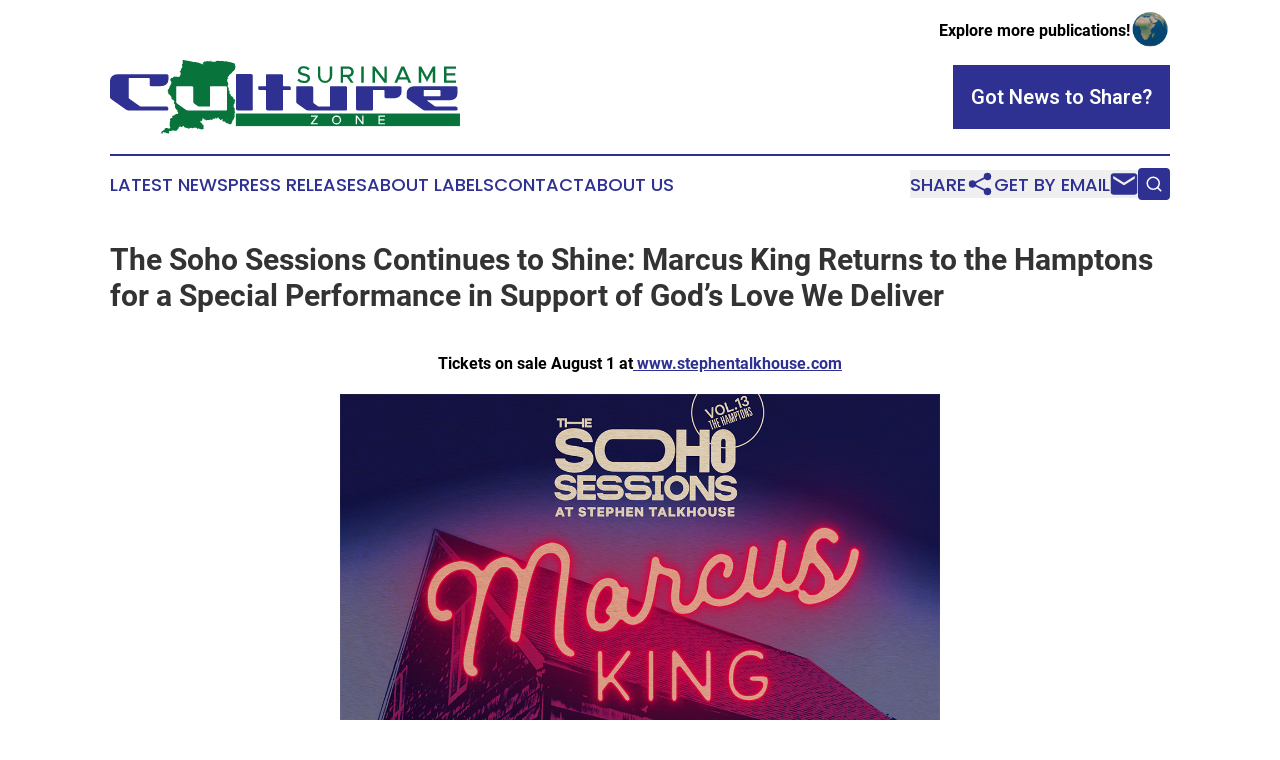

--- FILE ---
content_type: text/html;charset=utf-8
request_url: https://www.surinameculturezone.com/article/732234783-the-soho-sessions-continues-to-shine-marcus-king-returns-to-the-hamptons-for-a-special-performance-in-support-of-god-s-love-we-deliver
body_size: 7698
content:
<!DOCTYPE html>
<html lang="en">
<head>
  <title>The Soho Sessions Continues to Shine: Marcus King Returns to the Hamptons for a Special Performance in Support of God’s Love We Deliver | Suriname Culture Zone</title>
  <meta charset="utf-8">
  <meta name="viewport" content="width=device-width, initial-scale=1">
    <meta name="description" content="Suriname Culture Zone is an online news publication focusing on culture &amp; lifestyle in the Suriname: News on culture and lifestyle in Suriname">
    <link rel="icon" href="https://cdn.newsmatics.com/agp/sites/surinameculturezone-favicon-1.png" type="image/png">
  <meta name="csrf-token" content="ZK2hRMlt45tV_fwzAvgjxjEQ5fAMP76pxvklSffuLlM=">
  <meta name="csrf-param" content="authenticity_token">
  <link href="/css/styles.min.css?v1d0b8e25eaccc1ca72b30a2f13195adabfa54991" rel="stylesheet" data-turbo-track="reload">
  <link rel="stylesheet" href="/plugins/vanilla-cookieconsent/cookieconsent.css?v1d0b8e25eaccc1ca72b30a2f13195adabfa54991">
  
<style type="text/css">
    :root {
        --color-primary-background: rgba(46, 49, 146, 0.3);
        --color-primary: #2E3192;
        --color-secondary: #08733B;
    }
</style>

  <script type="importmap">
    {
      "imports": {
          "adController": "/js/controllers/adController.js?v1d0b8e25eaccc1ca72b30a2f13195adabfa54991",
          "alertDialog": "/js/controllers/alertDialog.js?v1d0b8e25eaccc1ca72b30a2f13195adabfa54991",
          "articleListController": "/js/controllers/articleListController.js?v1d0b8e25eaccc1ca72b30a2f13195adabfa54991",
          "dialog": "/js/controllers/dialog.js?v1d0b8e25eaccc1ca72b30a2f13195adabfa54991",
          "flashMessage": "/js/controllers/flashMessage.js?v1d0b8e25eaccc1ca72b30a2f13195adabfa54991",
          "gptAdController": "/js/controllers/gptAdController.js?v1d0b8e25eaccc1ca72b30a2f13195adabfa54991",
          "hamburgerController": "/js/controllers/hamburgerController.js?v1d0b8e25eaccc1ca72b30a2f13195adabfa54991",
          "labelsDescription": "/js/controllers/labelsDescription.js?v1d0b8e25eaccc1ca72b30a2f13195adabfa54991",
          "searchController": "/js/controllers/searchController.js?v1d0b8e25eaccc1ca72b30a2f13195adabfa54991",
          "videoController": "/js/controllers/videoController.js?v1d0b8e25eaccc1ca72b30a2f13195adabfa54991",
          "navigationController": "/js/controllers/navigationController.js?v1d0b8e25eaccc1ca72b30a2f13195adabfa54991"          
      }
    }
  </script>
  <script>
      (function(w,d,s,l,i){w[l]=w[l]||[];w[l].push({'gtm.start':
      new Date().getTime(),event:'gtm.js'});var f=d.getElementsByTagName(s)[0],
      j=d.createElement(s),dl=l!='dataLayer'?'&l='+l:'';j.async=true;
      j.src='https://www.googletagmanager.com/gtm.js?id='+i+dl;
      f.parentNode.insertBefore(j,f);
      })(window,document,'script','dataLayer','GTM-KGCXW2X');
  </script>

  <script>
    window.dataLayer.push({
      'cookie_settings': 'delta'
    });
  </script>
</head>
<body class="df-5 is-subpage">
<noscript>
  <iframe src="https://www.googletagmanager.com/ns.html?id=GTM-KGCXW2X"
          height="0" width="0" style="display:none;visibility:hidden"></iframe>
</noscript>
<div class="layout">

  <!-- Top banner -->
  <div class="max-md:hidden w-full content universal-ribbon-inner flex justify-end items-center">
    <a href="https://www.affinitygrouppublishing.com/" target="_blank" class="brands">
      <span class="font-bold text-black">Explore more publications!</span>
      <div>
        <img src="/images/globe.png" height="40" width="40" class="icon-globe"/>
      </div>
    </a>
  </div>
  <header data-controller="hamburger">
  <div class="content">
    <div class="header-top">
      <div class="flex gap-2 masthead-container justify-between items-center">
        <div class="mr-4 logo-container">
          <a href="/">
              <img src="https://cdn.newsmatics.com/agp/sites/surinameculturezone-logo-1.svg" alt="Suriname Culture Zone"
                class="max-md:!h-[60px] lg:!max-h-[115px]" height="84"
                width="auto" />
          </a>
        </div>
        <button class="hamburger relative w-8 h-6">
          <span aria-hidden="true"
            class="block absolute h-[2px] w-9 bg-[--color-primary] transform transition duration-500 ease-in-out -translate-y-[15px]"></span>
          <span aria-hidden="true"
            class="block absolute h-[2px] w-7 bg-[--color-primary] transform transition duration-500 ease-in-out translate-x-[7px]"></span>
          <span aria-hidden="true"
            class="block absolute h-[2px] w-9 bg-[--color-primary] transform transition duration-500 ease-in-out translate-y-[15px]"></span>
        </button>
        <a href="/submit-news" class="max-md:hidden button button-upload-content button-primary w-fit">
          <span>Got News to Share?</span>
        </a>
      </div>
      <!--  Screen size line  -->
      <div class="absolute bottom-0 -ml-[20px] w-screen h-[1px] bg-[--color-primary] z-50 md:hidden">
      </div>
    </div>
    <!-- Navigation bar -->
    <div class="navigation is-hidden-on-mobile" id="main-navigation">
      <div class="w-full md:hidden">
        <div data-controller="search" class="relative w-full">
  <div data-search-target="form" class="relative active">
    <form data-action="submit->search#performSearch" class="search-form">
      <input type="text" name="query" placeholder="Search..." data-search-target="input" class="search-input md:hidden" />
      <button type="button" data-action="click->search#toggle" data-search-target="icon" class="button-search">
        <img height="18" width="18" src="/images/search.svg" />
      </button>
    </form>
  </div>
</div>

      </div>
      <nav class="navigation-part">
          <a href="/latest-news" class="nav-link">
            Latest News
          </a>
          <a href="/press-releases" class="nav-link">
            Press Releases
          </a>
          <a href="/about-labels" class="nav-link">
            About Labels
          </a>
          <a href="/contact" class="nav-link">
            Contact
          </a>
          <a href="/about" class="nav-link">
            About Us
          </a>
      </nav>
      <div class="w-full md:w-auto md:justify-end">
        <div data-controller="navigation" class="header-actions hidden">
  <button class="nav-link flex gap-1 items-center" onclick="window.ShareDialog.openDialog()">
    <span data-navigation-target="text">
      Share
    </span>
    <span class="icon-share"></span>
  </button>
  <button onclick="window.AlertDialog.openDialog()" class="nav-link nav-link-email flex items-center gap-1.5">
    <span data-navigation-target="text">
      Get by Email
    </span>
    <span class="icon-mail"></span>
  </button>
  <div class="max-md:hidden">
    <div data-controller="search" class="relative w-full">
  <div data-search-target="form" class="relative active">
    <form data-action="submit->search#performSearch" class="search-form">
      <input type="text" name="query" placeholder="Search..." data-search-target="input" class="search-input md:hidden" />
      <button type="button" data-action="click->search#toggle" data-search-target="icon" class="button-search">
        <img height="18" width="18" src="/images/search.svg" />
      </button>
    </form>
  </div>
</div>

  </div>
</div>

      </div>
      <a href="/submit-news" class="md:hidden uppercase button button-upload-content button-primary w-fit">
        <span>Got News to Share?</span>
      </a>
      <a href="https://www.affinitygrouppublishing.com/" target="_blank" class="nav-link-agp">
        Explore more publications!
        <img src="/images/globe.png" height="35" width="35" />
      </a>
    </div>
  </div>
</header>

  <div id="main-content" class="content">
    <div id="flash-message"></div>
    <h1>The Soho Sessions Continues to Shine: Marcus King Returns to the Hamptons for a Special Performance in Support of God’s Love We Deliver</h1>
<div class="press-release">
  
      <p align="center"><strong>Tickets on sale August 1 at</strong><a href="https://www.globenewswire.com/Tracker?data=o1g02kJ601vdZok0SNTS1kV1ENahPMmPNeX2IAwDbHOgNRmPkLIwGykpF0ot2wJ2WHffDrIKX3NOfXH_nfo6exWEi_H9pQUwaoo6PFTaVv4=" rel="nofollow" target="_blank"> <strong><u>www.stephentalkhouse.com</u></strong></a></p>  <p align="center"><img alt="MARCUSKING__Talkhouse_Insta_Sq" height="600" name="GNW_RichHtml_External_IMG" src="https://ml.globenewswire.com/Resource/Download/5ee643c1-6a1f-4d1f-88ef-eb1daf979a2d/marcusking-talkhouse-insta-sq.png" width="600"><br></p>  <p>NEW YORK, Aug.  01, 2024  (GLOBE NEWSWIRE) -- Grammy-nominated singer and guitarist Marcus King will continue his residency with The Soho Sessions at Stephen Talkhouse with a special performance on August 21, 2024. The Soho Sessions is a premier music-driven community renowned for curating exceptional live experiences in NYC. This event in the Hamptons will support God&#x2019;s Love We Deliver, a distinguished organization dedicated to providing nutritious, medically tailored meals to individuals too sick to shop or cook for themselves.<br></p>  <p>Marcus King, known for his soulful vocals and accomplished guitar skills, has won fans worldwide with his captivating performances and profound songwriting. His debut solo album, <em>El Dorado</em>, topped the Americana radio charts and earned critical acclaim from NPR, <em>American Songwriter</em>, and <em>Rolling Stone</em>. King's music seamlessly blends rock, soul, blues, and Americana, and his latest album, <em>Mood Swings</em>, has ushered in a new era of country sounds for the singer.<br></p>  <p>God&#x2019;s Love We Deliver, established to address the nutritional needs of individuals with severe illnesses, has reached remarkable milestones. Last year, the organization hit an all-time record by delivering 4.3 million medically tailored meals. This year, they have already delivered 25% more meals than the previous year, underscoring their unwavering commitment to their mission.<br></p>  <p>The Soho Sessions is produced by RWE Partners, co-founded by top New York City real estate broker Greg Williamson and global events producer Nicole Rechter. Dedicated to celebrating the power of music, RWE Partners fosters unique connections and curates outstanding experiences while making a positive impact on society. Through partnerships and events like Love Rocks NYC (which also benefits God&#x2019;s Love We Deliver), they aim to raise awareness and support for vital causes.<br></p>  <p>&#x201C;We are thrilled to have Marcus King return for a third Soho Sessions event at the iconic Stephen Talkhouse. We selected God&#x2019;s Love We Deliver for this Soho Sessions because we have supported this incredible organization year after year through Love Rocks NYC, where Marcus has also been a frequent performer. We first met Marcus in 2017 when he graced the Love Rocks stage, and his commitment to the cause has been unwavering,&#x201D; said Williamson.<br></p>  <p>&#x201C;Additionally, many of God&#x2019;s Love&#x2019;s supporters are New York-based and have homes on the East End, making this event even more meaningful,&#x201D; he continued. &#x201C;Given the life-saving work God&#x2019;s Love does every year, we knew this beneficiary made perfect sense for The Soho Sessions.&#x201D;<br></p>  <p>Tickets for this special Hamptons edition of The Soho Sessions go on sale August 1, 2024 at <a href="https://www.globenewswire.com/Tracker?data=E02tCmnzsZmYiwmQBhHelNbiJIPfn0hmw3W4G9APr8sRwBBujrkxlEYTS5-SgBJrIuqjwd6KTnlW0tqP7iLWYMnQfmuIKouniKSJnPRWy2o=" rel="nofollow" target="_blank"><u>www.stephentalkhouse.com</u></a>. Don&#x2019;t miss the opportunity to experience an exceptional night of music while supporting a meaningful cause.<br></p>  <p><strong><u>About God&#x2019;s Love We Deliver</u></strong></p>  <p>God&#x2019;s Love We Deliver cooks and home-delivers nutritious, medically tailored meals for people too sick to shop or cook for themselves. Founded in 1985 as a response to the AIDS pandemic, God&#x2019;s Love now serves people living with more than 200 different diagnoses. God&#x2019;s Love addresses food and nutrition insecurity, and supports the health and well-being of their clients, by providing ongoing nutrition assessment, education, and counseling, advocating for food and nutrition support, and delivering medically tailored meals. God&#x2019;s Love is a non-sectarian organization serving individuals living with illness, and their children and caregivers. With a community of thousands of volunteers, they home-delivered more than 4.3 million medically tailored meals to nearly 16,000 individuals last year. All services are free to clients and full of love. For more information, visit <u>glwd.org</u>. Follow God&#x2019;s Love on <u>Facebook</u>, <u>Twitter</u>, and <u>Instagram</u>.</p>  <p><strong><u>About RWE Partners</u></strong></p>  <p>RWE Partners, the company behind The Soho Sessions, was co-founded by top New York City real estate broker Greg Williamson and global events producer Nicole Rechter. It is dedicated to celebrating the power of music, fostering unique connections, and curating outstanding experiences while making a positive impact on society by raising awareness about issues such as mental health, addiction, and music education. Williamson and Rechter are esteemed industry professionals known for their executive production work on the acclaimed Love Rocks NYC, the CBS TV special Play On, and Tulane University&#x2019;s annual Tipping Point concert, among many other events. Over the past decade, RWE Partners has raised over $50 million for nonprofits through the power of music.<br></p>  <p><strong>Media inquiries:</strong><br></p>  <p>Dawn Kamerling<br>The Press House<br><a href="https://www.globenewswire.com/Tracker?data=zOGp4eIf3H7KXO33DqCGI1uIp9cCgbBofsFQ_CIMv2VDvmleW1P0GCnZ653eFrAC9TlR74jT288B4py7C3XLIe8qwl-y4HzS4Eib_d89kbg=" rel="nofollow" target="_blank">dawn@thepresshouse.com</a></p>  <p>A photo accompanying this announcement is available at <a href="https://www.globenewswire.com/Tracker?data=[base64]" rel="nofollow" target="_blank">https://www.globenewswire.com/NewsRoom/AttachmentNg/5ee643c1-6a1f-4d1f-88ef-eb1daf979a2d</a></p> <img class="__GNW8366DE3E__IMG" src="https://www.globenewswire.com/newsroom/ti?nf=OTE5NzYxNSM2NDAzOTQyIzUwMDExNzA3MA=="> <br><img src="https://ml.globenewswire.com/media/NmE3Zjg4MTktY2Q2Mi00NjQwLWFlZjYtMjNhYTViOTU5MGY3LTUwMDExNzA3MA==/tiny/RWE-Partners.png" referrerpolicy="no-referrer-when-downgrade"><p><a href="https://www.globenewswire.com/NewsRoom/AttachmentNg/4f9d771d-959b-4f67-9567-9fab736d594d" rel="nofollow"><img src="https://ml.globenewswire.com/media/4f9d771d-959b-4f67-9567-9fab736d594d/small/rwelogoblack-png.png" border="0" width="150" height="48" alt="Primary Logo"></a></p>
<div style="padding:0px;width: 100%;">
<div style="clear:both"></div>
<div style="float: right;padding-left:20px">
<div><h5>The Soho Sessions featuring Marcus King</h5></div>
<div> <a target="_blank" href="https://www.globenewswire.com/NewsRoom/AttachmentNg/5ee643c1-6a1f-4d1f-88ef-eb1daf979a2d/en" rel="nofollow"><img src="https://ml.globenewswire.com/media/5ee643c1-6a1f-4d1f-88ef-eb1daf979a2d/medium/the-soho-sessions-featuring-marcus-king.png"> </a>
</div>
<p></p>
<div> <h5>The Soho Sessions featuring Marcus King</h5>
</div>
</div>
</div>
    <p>
  Legal Disclaimer:
</p>
<p>
  EIN Presswire provides this news content "as is" without warranty of any kind. We do not accept any responsibility or liability
  for the accuracy, content, images, videos, licenses, completeness, legality, or reliability of the information contained in this
  article. If you have any complaints or copyright issues related to this article, kindly contact the author above.
</p>
<img class="prtr" src="https://www.einpresswire.com/tracking/article.gif?t=5&a=lw--KkDjvfZtsUia&i=YV-2L9s5fFSB3iD-" alt="">
</div>

  </div>
</div>
<footer class="footer footer-with-line">
  <div class="content flex flex-col">
    <p class="footer-text text-sm mb-4 order-2 lg:order-1">© 1995-2026 Newsmatics Inc. dba Affinity Group Publishing &amp; Suriname Culture Zone. All Rights Reserved.</p>
    <div class="footer-nav lg:mt-2 mb-[30px] lg:mb-0 flex gap-7 flex-wrap justify-center order-1 lg:order-2">
        <a href="/about" class="footer-link">About</a>
        <a href="/archive" class="footer-link">Press Release Archive</a>
        <a href="/submit-news" class="footer-link">Submit Press Release</a>
        <a href="/legal/terms" class="footer-link">Terms &amp; Conditions</a>
        <a href="/legal/dmca" class="footer-link">Copyright/DMCA Policy</a>
        <a href="/legal/privacy" class="footer-link">Privacy Policy</a>
        <a href="/contact" class="footer-link">Contact</a>
    </div>
  </div>
</footer>
<div data-controller="dialog" data-dialog-url-value="/" data-action="click->dialog#clickOutside">
  <dialog
    class="modal-shadow fixed backdrop:bg-black/20 z-40 text-left bg-white rounded-full w-[350px] h-[350px] overflow-visible"
    data-dialog-target="modal"
  >
    <div class="text-center h-full flex items-center justify-center">
      <button data-action="click->dialog#close" type="button" class="modal-share-close-button">
        ✖
      </button>
      <div>
        <div class="mb-4">
          <h3 class="font-bold text-[28px] mb-3">Share us</h3>
          <span class="text-[14px]">on your social networks:</span>
        </div>
        <div class="flex gap-6 justify-center text-center">
          <a href="https://www.facebook.com/sharer.php?u=https://www.surinameculturezone.com" class="flex flex-col items-center font-bold text-[#4a4a4a] text-sm" target="_blank">
            <span class="h-[55px] flex items-center">
              <img width="40px" src="/images/fb.png" alt="Facebook" class="mb-2">
            </span>
            <span class="text-[14px]">
              Facebook
            </span>
          </a>
          <a href="https://www.linkedin.com/sharing/share-offsite/?url=https://www.surinameculturezone.com" class="flex flex-col items-center font-bold text-[#4a4a4a] text-sm" target="_blank">
            <span class="h-[55px] flex items-center">
              <img width="40px" height="40px" src="/images/linkedin.png" alt="LinkedIn" class="mb-2">
            </span>
            <span class="text-[14px]">
            LinkedIn
            </span>
          </a>
        </div>
      </div>
    </div>
  </dialog>
</div>

<div data-controller="alert-dialog" data-action="click->alert-dialog#clickOutside">
  <dialog
    class="fixed backdrop:bg-black/20 modal-shadow z-40 text-left bg-white rounded-full w-full max-w-[450px] aspect-square overflow-visible"
    data-alert-dialog-target="modal">
    <div class="flex items-center text-center -mt-4 h-full flex-1 p-8 md:p-12">
      <button data-action="click->alert-dialog#close" type="button" class="modal-close-button">
        ✖
      </button>
      <div class="w-full" data-alert-dialog-target="subscribeForm">
        <img class="w-8 mx-auto mb-4" src="/images/agps.svg" alt="AGPs" />
        <p class="md:text-lg">Get the latest news on this topic.</p>
        <h3 class="dialog-title mt-4">SIGN UP FOR FREE TODAY</h3>
        <form data-action="submit->alert-dialog#submit" method="POST" action="/alerts">
  <input type="hidden" name="authenticity_token" value="ZK2hRMlt45tV_fwzAvgjxjEQ5fAMP76pxvklSffuLlM=">

  <input data-alert-dialog-target="fullnameInput" type="text" name="fullname" id="fullname" autocomplete="off" tabindex="-1">
  <label>
    <input data-alert-dialog-target="emailInput" placeholder="Email address" name="email" type="email"
      value=""
      class="rounded-xs mb-2 block w-full bg-white px-4 py-2 text-gray-900 border-[1px] border-solid border-gray-600 focus:border-2 focus:border-gray-800 placeholder:text-gray-400"
      required>
  </label>
  <div class="text-red-400 text-sm" data-alert-dialog-target="errorMessage"></div>

  <input data-alert-dialog-target="timestampInput" type="hidden" name="timestamp" value="1768742945" autocomplete="off" tabindex="-1">

  <input type="submit" value="Sign Up"
    class="!rounded-[3px] w-full mt-2 mb-4 bg-primary px-5 py-2 leading-5 font-semibold text-white hover:color-primary/75 cursor-pointer">
</form>
<a data-action="click->alert-dialog#close" class="text-black underline hover:no-underline inline-block mb-4" href="#">No Thanks</a>
<p class="text-[15px] leading-[22px]">
  By signing to this email alert, you<br /> agree to our
  <a href="/legal/terms" class="underline text-primary hover:no-underline" target="_blank">Terms & Conditions</a>
</p>

      </div>
      <div data-alert-dialog-target="checkEmail" class="hidden">
        <img class="inline-block w-9" src="/images/envelope.svg" />
        <h3 class="dialog-title">Check Your Email</h3>
        <p class="text-lg mb-12">We sent a one-time activation link to <b data-alert-dialog-target="userEmail"></b>.
          Just click on the link to
          continue.</p>
        <p class="text-lg">If you don't see the email in your inbox, check your spam folder or <a
            class="underline text-primary hover:no-underline" data-action="click->alert-dialog#showForm" href="#">try
            again</a>
        </p>
      </div>

      <!-- activated -->
      <div data-alert-dialog-target="activated" class="hidden">
        <img class="w-8 mx-auto mb-4" src="/images/agps.svg" alt="AGPs" />
        <h3 class="dialog-title">SUCCESS</h3>
        <p class="text-lg">You have successfully confirmed your email and are subscribed to <b>
            Suriname Culture Zone
          </b> daily
          news alert.</p>
      </div>
      <!-- alreadyActivated -->
      <div data-alert-dialog-target="alreadyActivated" class="hidden">
        <img class="w-8 mx-auto mb-4" src="/images/agps.svg" alt="AGPs" />
        <h3 class="dialog-title">Alert was already activated</h3>
        <p class="text-lg">It looks like you have already confirmed and are receiving the <b>
            Suriname Culture Zone
          </b> daily news
          alert.</p>
      </div>
      <!-- activateErrorMessage -->
      <div data-alert-dialog-target="activateErrorMessage" class="hidden">
        <img class="w-8 mx-auto mb-4" src="/images/agps.svg" alt="AGPs" />
        <h3 class="dialog-title">Oops!</h3>
        <p class="text-lg mb-4">It looks like something went wrong. Please try again.</p>
        <form data-action="submit->alert-dialog#submit" method="POST" action="/alerts">
  <input type="hidden" name="authenticity_token" value="ZK2hRMlt45tV_fwzAvgjxjEQ5fAMP76pxvklSffuLlM=">

  <input data-alert-dialog-target="fullnameInput" type="text" name="fullname" id="fullname" autocomplete="off" tabindex="-1">
  <label>
    <input data-alert-dialog-target="emailInput" placeholder="Email address" name="email" type="email"
      value=""
      class="rounded-xs mb-2 block w-full bg-white px-4 py-2 text-gray-900 border-[1px] border-solid border-gray-600 focus:border-2 focus:border-gray-800 placeholder:text-gray-400"
      required>
  </label>
  <div class="text-red-400 text-sm" data-alert-dialog-target="errorMessage"></div>

  <input data-alert-dialog-target="timestampInput" type="hidden" name="timestamp" value="1768742945" autocomplete="off" tabindex="-1">

  <input type="submit" value="Sign Up"
    class="!rounded-[3px] w-full mt-2 mb-4 bg-primary px-5 py-2 leading-5 font-semibold text-white hover:color-primary/75 cursor-pointer">
</form>
<a data-action="click->alert-dialog#close" class="text-black underline hover:no-underline inline-block mb-4" href="#">No Thanks</a>
<p class="text-[15px] leading-[22px]">
  By signing to this email alert, you<br /> agree to our
  <a href="/legal/terms" class="underline text-primary hover:no-underline" target="_blank">Terms & Conditions</a>
</p>

      </div>

      <!-- deactivated -->
      <div data-alert-dialog-target="deactivated" class="hidden">
        <img class="w-8 mx-auto mb-4" src="/images/agps.svg" alt="AGPs" />
        <h3 class="dialog-title">You are Unsubscribed!</h3>
        <p class="text-lg">You are no longer receiving the <b>
            Suriname Culture Zone
          </b>daily news alert.</p>
      </div>
      <!-- alreadyDeactivated -->
      <div data-alert-dialog-target="alreadyDeactivated" class="hidden">
        <img class="w-8 mx-auto mb-4" src="/images/agps.svg" alt="AGPs" />
        <h3 class="dialog-title">You have already unsubscribed!</h3>
        <p class="text-lg">You are no longer receiving the <b>
            Suriname Culture Zone
          </b> daily news alert.</p>
      </div>
      <!-- deactivateErrorMessage -->
      <div data-alert-dialog-target="deactivateErrorMessage" class="hidden">
        <img class="w-8 mx-auto mb-4" src="/images/agps.svg" alt="AGPs" />
        <h3 class="dialog-title">Oops!</h3>
        <p class="text-lg">Try clicking the Unsubscribe link in the email again and if it still doesn't work, <a
            href="/contact">contact us</a></p>
      </div>
    </div>
  </dialog>
</div>

<script src="/plugins/vanilla-cookieconsent/cookieconsent.umd.js?v1d0b8e25eaccc1ca72b30a2f13195adabfa54991"></script>
  <script src="/js/cookieconsent.js?v1d0b8e25eaccc1ca72b30a2f13195adabfa54991"></script>

<script type="module" src="/js/app.js?v1d0b8e25eaccc1ca72b30a2f13195adabfa54991"></script>
</body>
</html>


--- FILE ---
content_type: image/svg+xml
request_url: https://cdn.newsmatics.com/agp/sites/surinameculturezone-logo-1.svg
body_size: 16532
content:
<?xml version="1.0" encoding="UTF-8" standalone="no"?>
<svg
   xmlns:dc="http://purl.org/dc/elements/1.1/"
   xmlns:cc="http://creativecommons.org/ns#"
   xmlns:rdf="http://www.w3.org/1999/02/22-rdf-syntax-ns#"
   xmlns:svg="http://www.w3.org/2000/svg"
   xmlns="http://www.w3.org/2000/svg"
   id="Layer_1"
   data-name="Layer 1"
   viewBox="0 0 400.01074 84.841085"
   version="1.1"
   width="400.01074"
   height="84.841087">
  <metadata
     id="metadata57">
    <rdf:RDF>
      <cc:Work
         rdf:about="">
        <dc:format>image/svg+xml</dc:format>
        <dc:type
           rdf:resource="http://purl.org/dc/dcmitype/StillImage" />
      </cc:Work>
    </rdf:RDF>
  </metadata>
  <defs
     id="defs4">
    <style
       id="style2">.cls-1{fill:#fff;}.cls-2{fill:#08733b;}.cls-3{fill:#2e3192;}</style>
  </defs>
  <path
     class="cls-1"
     d="m 135.01072,21.021088 c 0.27,-0.23 0.45,0.27 0.2,0.4 -0.25,0.13 -0.4,-0.26 -0.2,-0.4 z"
     id="path6" />
  <path
     class="cls-2"
     d="m 114.29072,1.4310884 a 0.62,0.62 0 0 1 0.75,-0.74999998 V 1.4410884 Z"
     id="path8" />
  <path
     class="cls-2"
     d="m 134.76072,20.801088 h 0.75 c 0,0.3 0.1,0.7 -0.24,0.87 l -0.5,0.05 c 0,-0.3 0,-0.61 -0.01,-0.92 z m 0.25,0.22 c -0.2,0.14 -0.07,0.66 0.2,0.4 0.27,-0.26 0.07,-0.63 -0.2,-0.4 z"
     id="path10" />
  <path
     class="cls-2"
     d="m 142.51072,47.561088 c 0.11,-0.4 0.42,-0.72 0.53,-1.12 a 2.21,2.21 0 0 0 -0.8,-1.4 c -0.33,0 -0.67,0 -1,0 0,-0.39 0.09,-0.86 -0.21,-1.18 a 14,14 0 0 1 -0.9,-1.49 h -1 c 0,-0.28 0,-0.57 0,-0.85 l -0.85,-0.26 a 3.16,3.16 0 0 1 -0.41,-1.69 18.88,18.88 0 0 0 -1.76,-1.58 c 0.45,-0.12 0.29,-0.62 0.37,-1 0.08,-0.38 0.28,-0.48 0.34,-0.76 a 5,5 0 0 0 -0.45,-0.89 h -1.05 a 1.29,1.29 0 0 0 0.09,-1.83 2.18,2.18 0 0 0 0.33,-1.35 l -0.73,-0.21 q 0.09,-0.4 0.15,-0.81 l -0.67,-0.26 a 5,5 0 0 0 0,-1.88 0.91,0.91 0 0 0 0.64,-0.93 v 0 c 0,0 0,-0.07 -0.05,-0.09 0,-0.18 0,-0.37 -0.17,-0.49 0.09,-0.35 0.3,-0.76 0,-1.09 a 2.11,2.11 0 0 1 -0.23,-1.19 l -0.67,-0.26 a 20,20 0 0 0 0.09,-3 l 0.54,-0.28 a 7.81,7.81 0 0 0 -0.12,-2 6.46,6.46 0 0 0 1.53,-1.92 11.14,11.14 0 0 1 1.86,-1.9 4.09,4.09 0 0 0 2,-2.09 12.75,12.75 0 0 0 2.89,-3.06 6.45,6.45 0 0 0 0.25,-1.8999996 c 0,-0.62 0.35,-1.15 0.41,-1.76 l -0.63,-0.06 c 0.15,-0.55 0.42,-1.21 0,-1.69 a 2.09,2.09 0 0 1 -0.54,-1.42 4,4 0 0 1 -1.12,-0.34 c -0.73,-0.26 -1.57,-0.17 -2.22,-0.65 -0.49,-0.33 -1.13,0 -1.64,-0.33 -1,-0.48 -2.13,-0.21 -3.1,-0.67 a 4.91,4.91 0 0 0 -1.27,-0.08 l -0.29,-0.54 h -0.67 c -0.1,0.16 -0.19,0.34 -0.28,0.51 a 9.09,9.09 0 0 0 -1.64,-0.21 4.88,4.88 0 0 0 -1.89,-0.47 c -1.3,0 -2.61,0 -3.91,0 -0.47,0 -0.89,-0.49999998 -1.37,-0.27999998 a 5.5,5.5 0 0 1 -2.14,0.53999998 c -0.09,0.33 -0.16,0.67 -0.25,1 a 2.24,2.24 0 0 0 -2.34,-0.11 4.64,4.64 0 0 0 -2.52,-0.61 c -1.56,0.17 -3,-0.57 -4.61,-0.32 a 6.29,6.29 0 0 1 -3.19,0.51 2.35,2.35 0 0 1 -1.72,1.13 c 0,0.21 0,0.43 0,0.64 a 2.21,2.21 0 0 1 0.58,1.45 h -0.71 l -0.28,-0.53 a 10.92,10.92 0 0 1 -5,-1.6 9.15,9.15 0 0 1 -2.999999,-0.53 c -1.33,-0.54 -2.84,0.16 -4.13,-0.51 -0.76,-0.3 -1.64,-0.1 -2.35,-0.54 a 5.69,5.69 0 0 0 -2.25,-0.26 c -0.45,-0.11999998 -0.81,-0.52999998 -1.3,-0.51999998 a 11.78,11.78 0 0 1 -1.88,-0.06 5.26,5.26 0 0 0 -2,-0.48 c -0.43,-0.09 -0.61,0.39 -0.86,0.64 a 5.54,5.54 0 0 0 0.46,2.58999998 h -0.56 a 9,9 0 0 0 0.24,0.89 c -0.27,0.3 -0.51,0.62 -0.77,0.92 0,0.14 0.07,0.28 0.11,0.42 -0.58,0.35 0.13,0.82 0.23,1.26 a 3.49,3.49 0 0 1 -1.29,3.22 2.85,2.85 0 0 1 -0.37,1.0599996 10.14,10.14 0 0 0 0,1.46 c -0.56,0.24 -1.39,0.55 -1.26,1.32 0,0.56 0.72,0.36 1.1,0.39 a 0.9,0.9 0 0 0 -0.42,0.84 4.57,4.57 0 0 1 0.57,0.88 c -0.11,0.1 -0.06,0.26 -0.14,0.37 -0.08,0.11 0,0.27 -0.2,0.33 v 0.18 c 0,0.2 -0.23,0.33 -0.21,0.55 l -0.53,0.29 c 0,0.43 -0.13,1 0.39,1.2 a 9.66,9.66 0 0 1 -1.43,0.21 l -0.28,0.53 a 6.82,6.82 0 0 1 -1.28,-0.06 6.5,6.5 0 0 0 -1,-0.49 c -0.42,-0.07 -0.65,0.43 -1.07,0.37 a 1.36,1.36 0 0 1 -0.85,-0.22 c -0.38,-0.24 -0.85,-0.12 -1.28,-0.15 v 0.5 c -0.43,0.06 -0.85,0.17 -1.27,0.26 0,0.3 0.1,0.6 0.16,0.9 a 4.74,4.74 0 0 0 -1.67,-0.21 15.63,15.63 0 0 1 -1.35,1.58 c -0.16,0.13 0,0.34 -0.1,0.52 l -0.06,0.09 c 0,0 0,0.07 0,0.11 a 0.89,0.89 0 0 0 0.45,1 1.49,1.49 0 0 1 0.12,0.14 h 0.12 c 0.12,0 0.16,0.22 0.3,0.19 -0.15,0.49 -0.22,1.1 0.38,1.27 l -0.18,0.68 c 0.12,0.14 0.23,0.27 0.36,0.4 -0.77,0.71 -0.86,1.79 -1.38,2.65 a 19.79,19.79 0 0 1 -1.08,1.67 c -0.09,0.44 0.24,0.78 0.43,1.14 l -0.9,0.13 c 0,0.3 -0.07,0.6 -0.1,0.89 -0.64,0.49 -0.8,1.36 -1.39,1.91 a 7.52,7.52 0 0 1 0,1.06 c 0.16,0.36 0.45,0.64 0.64,1 a 11.84,11.84 0 0 0 0.13,2 c 0.09,0.4 0.54,0.44 0.83,0.63 a 4.55,4.55 0 0 1 1.5,1.36 c 0.29,0.44 0.44,1 0.91,1.3 a 3.13,3.13 0 0 0 0.26,0.89 c 0,0.68 -0.15,1.45 0.44,2 0.62,0.26 1.21,0.59 1.82,0.86 0.09,0.32 0.19,0.63 0.28,0.94 0.33,0.2 1,0.4 0.79,0.9 -0.21,0.5 -0.33,1.07 -0.63,1.56 0.11,0.42 0.43,0.77 0.58,1.19 l 0.4,0.06 a 15.3,15.3 0 0 0 0.76,1.65 7,7 0 0 0 -0.65,0.55 c -0.18,0.43 0.31,0.75 0.3,1.17 0,0.77 0.72,1.34 0.58,2.13 0.12,0 0.36,0 0.48,0 l 0.12,0.57 c 0.73,0.18 1.12,0.86 1.51,1.43 0.06,0.58 0,1.17 0,1.74 h 0.7 c 0,0.26 0.14,0.46 0.2,0.7 v 0.12 c 0,0 0,0 0,0 0.08,0.22 0,0.48 0.19,0.68 l -0.6,0.07 c 0,0.13 0,0.38 0,0.51 a 5,5 0 0 1 -1.89,0.19 l -0.52,0.92 c -0.09,-0.19 -0.18,-0.38 -0.28,-0.57 h -0.91 a 7.77,7.77 0 0 0 0.13,1.08 h -1 a 2.07,2.07 0 0 1 -0.68,0.67 7.84,7.84 0 0 1 -1.19,0.05 v 2.51 h -1.41 a 9.89,9.89 0 0 0 -1.36,1.46 c 0,0.53 0.71,0.81 0.57,1.38 0.07,0.35 -0.32,0.44 -0.54,0.62 a 7.15,7.15 0 0 1 0,1.31 c -0.13,0.27 -0.47,0.56 -0.24,0.87 0.39,0.56 0.23,1.27 0.39,1.9 h -0.54 v 1.25 h 0.65 a 2,2 0 0 0 0.14,1.75 0.84,0.84 0 0 1 -0.16,1 c -0.42,0.72 -1.35,0.3 -2,0.59 -0.62,-0.7 -1.65,-0.61 -2.5,-0.7 -0.13,0.18 -0.25,0.37 -0.39,0.55 a 1.62,1.62 0 0 0 -0.84,-0.41 l -0.45,0.49 c 0,0.47 0.14,1.09 -0.29,1.44 a 6.38,6.38 0 0 1 -1.15,0.62 5.33,5.33 0 0 0 -2.28,1.73 8.84,8.84 0 0 0 0,2.24 h 0.18 a 4.94,4.94 0 0 1 1.21,-0.2 c 0,-0.45 0,-0.89 0,-1.33 a 1.82,1.82 0 0 1 0.66,-0.86 c 0,0.15 0,0.44 0,0.58 a 5.94,5.94 0 0 1 1.82,0.51 c 0.33,0 0.59,-0.31 0.93,-0.36 0.16,0.38 0.37,0.74 0.54,1.12 h 1.56 c 0.49,-0.05 0.87,0.33 1.33,0.42 0.18,-0.4 0.39,-0.79 0.59,-1.18 a 5.24,5.24 0 0 0 -0.16,-1.93 19.2,19.2 0 0 0 3.38,-0.22 c 0.36,-0.19 0.67,-0.58 1.13,-0.51 a 2.5,2.5 0 0 1 1.49,0.52 24.48,24.48 0 0 0 2.57,0 2.26,2.26 0 0 0 0.65,-1 c 0.1,-0.55 0.77,-0.53 1.06,-0.91 0.52,-0.42 0.48,-1.14 0.57,-1.73 0.38,-0.45 1.07,-0.49 1.35,-1 l 0.29,-0.46 a 2.34,2.34 0 0 0 1,0.07 l 0.48,0.8 c 0.75,0.12 1.19,-0.56 1.77,-0.89 0.26,0 0.52,0 0.78,0 0.17,-0.21 0.35,-0.42 0.53,-0.62 a 6,6 0 0 0 0.25,1.53 h 0.84 c 0,0.22 0.09,0.44 0.13,0.67 a 6.29,6.29 0 0 1 1.78,0.27 c 0,-0.1 0.13,-0.29 0.18,-0.39 a 2,2 0 0 0 1.83,0.72 c 0.09,0.19 0.19,0.37 0.29,0.55 0.27,0 0.53,0 0.8,0 a 2.76,2.76 0 0 0 0.73,-1.11 3.06,3.06 0 0 0 1.6,0.44 c 0.09,-0.2 0.18,-0.39 0.28,-0.58 a 2,2 0 0 1 1,0.77 3.25,3.25 0 0 0 2.28,-1.15 c 0.11,0.19 0.22,0.39 0.34,0.58 a 17.55,17.55 0 0 1 1.92,0 5.22,5.22 0 0 1 1.15,1.24 h 0.629999 c 0.1,-0.25 0.2,-0.5 0.29,-0.75 0.55,0.5 1.36,0.45 2,0.88 a 7.69,7.69 0 0 1 1.61,0.44 c 0.19,0.07 0.39,0.22 0.6,0.11 0.54,-0.26 1.22,-0.24 1.65,-0.7 0.24,-0.29 0.78,-0.41 0.76,-0.85 a 2.64,2.64 0 0 1 -0.9,-1.47 h 0.52 c 0,-0.4 0,-0.81 0,-1.21 a 4.71,4.71 0 0 1 -0.59,-1.08 l -0.76,-0.26 a 10.43,10.43 0 0 0 -0.41,-1.23 h -0.73 c 0,-0.29 0.23,-0.57 0.16,-0.86 a 2.45,2.45 0 0 0 -1.85,-0.69 3.32,3.32 0 0 0 0.72,-1.61 c 0.11,0.2 0.22,0.4 0.32,0.61 h 1 a 6.38,6.38 0 0 1 0,-1 2.39,2.39 0 0 1 0.91,-0.56 1.64,1.64 0 0 0 -0.38,-0.82 3.81,3.81 0 0 1 0.36,-0.33 c -0.09,-0.31 -0.18,-0.62 -0.24,-0.93 0.68,0 1.09,0.68 1.79,0.62 0.09,0.28 0.17,0.56 0.25,0.84 h 1.45 a 2.47,2.47 0 0 0 0.67,1.1 1.89,1.89 0 0 0 1.29,-0.33 c 1,-0.07 1.94,-0.24 2.92,-0.27 a 2.68,2.68 0 0 1 1.83,-0.32 c 0,0.13 0,0.41 0,0.55 0.44,0 1,0.14 1.29,-0.33 0.42,-0.3 0.31,-0.83 0.34,-1.28 0.3,-0.07 0.62,-0.27 0.94,-0.17 0.13,0.19 0.26,0.38 0.38,0.58 a 2.77,2.77 0 0 1 1.28,-0.47 c 0.17,-0.34 0.37,-0.67 0.52,-1 h 0.36 c 0,0.31 -0.25,0.73 0.13,0.9 a 8.58,8.58 0 0 1 1.52,0 c 0.08,-0.3 0.17,-0.59 0.26,-0.89 h 0.5 v -0.54 h 0.41 a 4.87,4.87 0 0 0 1.26,1.94 5.85,5.85 0 0 0 0.73,0 0.75,0.75 0 0 0 0.8,1.08 c 0.75,0.11 1.21,-0.6 1.83,-0.89 a 6,6 0 0 1 0.69,0.2 3.77,3.77 0 0 0 -0.38,2.27 8,8 0 0 0 3.26,0.1 c 0,0.37 0,0.72 0,1.09 0.44,0.24 1,0.4 1.16,1 a 6.84,6.84 0 0 0 2,0.2 c 0.1,0.45 0.51,0.66 0.84,0.93 l 0.4,-0.11 c 0.69,0.58 1.67,0.06 2.43,-0.12 -0.05,-0.71 0.5,-1.2 0.73,-1.82 a 3.18,3.18 0 0 0 0.23,-1.34 c 0.54,-0.62 0.89,-1.37 1.49,-2 a 4.77,4.77 0 0 1 1,-1.92 c -0.06,-0.25 -0.13,-0.51 -0.2,-0.76 0.26,-0.16 0.51,-0.34 0.76,-0.52 0,-0.48 -0.49,-0.84 -0.43,-1.33 0,-0.29 0.35,-0.47 0.37,-0.77 0.02,-0.3 -0.33,-0.57 -0.35,-0.91 -0.02,-0.34 0,-0.8 0,-1.19 l 0.54,-0.28 v -1.32 l -0.5,-0.34 a 1.13,1.13 0 0 1 0.09,-0.83 c 0,0 0,-0.05 0,-0.07 0.13,-0.26 0.3,-0.51 0.42,-0.77 a 2.64,2.64 0 0 0 -0.61,-0.64 c 0,0 0,-0.05 0,-0.08 0,-0.03 0.28,-0.27 0.41,-0.41 -0.09,-0.48 -0.38,-0.9 -0.45,-1.4 h -0.91 a 4.65,4.65 0 0 0 0.44,-0.86 c -0.25,-0.43 -0.81,-0.65 -1,-1.15 l 0.84,-0.35 a 7.91,7.91 0 0 1 -0.23,-1.87 l 0.88,-0.26 a 10.17,10.17 0 0 0 0.32,-2.82 z"
     id="path12" />
  <path
     class="cls-3"
     d="m 65.530721,57.951088 h -45 a 4.08,4.08 0 0 1 -2.26,-0.88 l -16.6599998,-11.87 a 5,5 0 0 1 -1.18000004,-1.17 2,2 0 0 1 -0.42,-1.08 v -18.7 a 7.29,7.29 0 0 1 2.50000004,-5.9 q 2.48,-2.06 7.17,-2.05 H 64.680721 a 1.85,1.85 0 0 1 1,0.32 2.58,2.58 0 0 1 0.8,0.73 1.17,1.17 0 0 1 0.21,0.55 v 4.34 a 7.27,7.27 0 0 1 -2.49,5.92 q -2.47,2 -7.17,2 h -9.85 a 1.75,1.75 0 0 1 -0.93,-0.3 2.93,2.93 0 0 1 -0.77,-0.71 1.2,1.2 0 0 1 -0.22,-0.58 v -7.11 a 0.69,0.69 0 0 0 -0.11,-0.29 1.54,1.54 0 0 0 -0.37,-0.34 0.94,0.94 0 0 0 -0.47,-0.16 h -21.94 c -0.65,0 -1,0.28 -1,0.84 v 21.76 a 1.35,1.35 0 0 0 0.27,0.76 3.39,3.39 0 0 0 0.81,0.79 l 11.37,8.13 a 2.89,2.89 0 0 0 1.49,0.55 h 29.33 a 2.15,2.15 0 0 1 1.29,0.55 2.65,2.65 0 0 1 0.44,0.46 1,1 0 0 1 0.2,0.59 v 1.93 c 0,0.61 -0.35,0.92 -1.04,0.92 z"
     id="path14" />
  <path
     class="cls-1"
     d="M 132.67072,57.951088 H 88.720721 a 4,4 0 0 1 -2.23,-0.84 l -9.17,-6.56 a 4.88,4.88 0 0 1 -1.19,-1.16 2,2 0 0 1 -0.41,-1.13 v -17.26 c 0,-0.58 0.35,-0.87 1,-0.87 h 16.5 a 1.81,1.81 0 0 1 1,0.33 2.64,2.64 0 0 1 0.79,0.72 1,1 0 0 1 0.21,0.54 v 16.9 a 1.56,1.56 0 0 0 0.29,0.75 3.44,3.44 0 0 0 0.79,0.78 l 3.939999,2.82 a 2.69,2.69 0 0 0 1.49,0.55 h 11.9 c 0.44,0 0.68,-0.19 0.71,-0.55 v -22 q 0.06,-0.87 1.05,-0.87 h 16.48 a 1.78,1.78 0 0 1 0.95,0.33 2.52,2.52 0 0 1 0.79,0.72 1.13,1.13 0 0 1 0.22,0.54 v 25.37 c -0.12,0.6 -0.48,0.89 -1.16,0.89 z"
     id="path16" />
  <path
     class="cls-3"
     d="m 162.24072,57.951088 h -16.48 a 1.75,1.75 0 0 1 -0.92,-0.3 2.57,2.57 0 0 1 -0.76,-0.69 1.2,1.2 0 0 1 -0.23,-0.58 v -39.28 c 0,-0.57 0.35,-0.86 1,-0.86 h 16.48 a 1.76,1.76 0 0 1 0.91,0.29 2.6,2.6 0 0 1 0.78,0.72 1.12,1.12 0 0 1 0.23,0.58 v 39.26 c 0.02,0.57 -0.33,0.86 -1.01,0.86 z"
     id="path18" />
  <path
     class="cls-3"
     d="m 196.72072,57.951088 h -16.49 a 1.82,1.82 0 0 1 -0.95,-0.32 2.43,2.43 0 0 1 -0.79,-0.73 1,1 0 0 1 -0.21,-0.54 v -21 a 0.67,0.67 0 0 0 -0.12,-0.29 1.55,1.55 0 0 0 -0.37,-0.34 0.79,0.79 0 0 0 -0.47,-0.15 h -6.06 a 1.8,1.8 0 0 1 -0.93,-0.31 2.54,2.54 0 0 1 -0.77,-0.72 1.11,1.11 0 0 1 -0.23,-0.57 v -0.81 a 4.66,4.66 0 0 1 0.05,-1.43 c 0.09,-0.38 0.42,-0.58 1,-0.58 h 7.23 c 0.45,0 0.68,-0.19 0.71,-0.57 v -7.78 -4.68 c 0,-0.57 0.36,-0.86 1,-0.86 h 16.49 a 1.86,1.86 0 0 1 0.94,0.31 2.79,2.79 0 0 1 0.79,0.72 1.08,1.08 0 0 1 0.21,0.56 v 11.49 a 0.6,0.6 0 0 0 0.12,0.29 1.17,1.17 0 0 0 0.36,0.33 0.83,0.83 0 0 0 0.47,0.16 h 6.06 a 1.85,1.85 0 0 1 0.93,0.3 2.72,2.72 0 0 1 0.78,0.72 1.16,1.16 0 0 1 0.22,0.57 v 0.77 a 4.84,4.84 0 0 1 -0.05,1.46 c -0.09,0.39 -0.43,0.6 -1,0.6 h -7.22 c -0.43,0 -0.66,0.18 -0.7,0.58 v 21.92 c 0.02,0.59 -0.32,0.9 -1,0.9 z"
     id="path20" />
  <path
     class="cls-3"
     d="m 269.90072,57.951088 h -44 a 4,4 0 0 1 -2.22,-0.84 l -9.18,-6.56 a 5.07,5.07 0 0 1 -1.19,-1.16 2,2 0 0 1 -0.41,-1.13 v -17.26 q 0,-0.87 1,-0.87 h 16.48 a 1.81,1.81 0 0 1 0.95,0.33 2.81,2.81 0 0 1 0.8,0.72 0.93,0.93 0 0 1 0.2,0.54 v 16.9 a 1.47,1.47 0 0 0 0.29,0.75 3.39,3.39 0 0 0 0.78,0.78 l 4,2.82 a 2.67,2.67 0 0 0 1.48,0.55 h 11.9 c 0.45,0 0.68,-0.19 0.72,-0.55 v -22 c 0,-0.58 0.39,-0.87 1,-0.87 h 16.51 a 1.78,1.78 0 0 1 0.94,0.33 2.57,2.57 0 0 1 0.8,0.72 1,1 0 0 1 0.21,0.54 v 25.37 c -0.03,0.6 -0.39,0.89 -1.06,0.89 z"
     id="path22" />
  <path
     class="cls-3"
     d="m 299.47072,57.951088 h -16.46 a 1.79,1.79 0 0 1 -0.95,-0.3 2.45,2.45 0 0 1 -0.76,-0.69 1.11,1.11 0 0 1 -0.23,-0.58 v -25.38 q 0,-0.87 1.05,-0.87 h 49.22 a 1.75,1.75 0 0 1 0.94,0.33 2.46,2.46 0 0 1 0.8,0.72 1,1 0 0 1 0.21,0.54 v 4.36 a 7.29,7.29 0 0 1 -2.49,5.91 c -1.64,1.37 -4.05,2 -7.2,2 h -7.81 a 1.78,1.78 0 0 1 -1,-0.31 2.33,2.33 0 0 1 -0.74,-0.68 1.22,1.22 0 0 1 -0.24,-0.58 v -7.13 a 0.56,0.56 0 0 0 -0.12,-0.29 1.38,1.38 0 0 0 -0.37,-0.34 0.79,0.79 0 0 0 -0.47,-0.15 h -11.62 c -0.47,0 -0.71,0.18 -0.7,0.58 v 22 c -0.01,0.57 -0.36,0.86 -1.06,0.86 z"
     id="path24" />
  <path
     class="cls-3"
     d="m 396.12072,57.951088 h -36.44 a 3.94,3.94 0 0 1 -2.25,-0.84 l -16.65,-11.89 a 5.1,5.1 0 0 1 -1.19,-1.17 2.06,2.06 0 0 1 -0.43,-1.16 v -4.78 a 7.34,7.34 0 0 1 2.51,-5.92 c 1.66,-1.36 4.05,-2 7.19,-2 h 46.37 a 1.78,1.78 0 0 1 0.94,0.33 2.68,2.68 0 0 1 0.8,0.72 1,1 0 0 1 0.21,0.54 v 6.57 a 7.23,7.23 0 0 1 -2.5,5.9 c -1.66,1.36 -4,2 -7.19,2 h -24.8 c -0.16,0 -0.24,0.06 -0.26,0.17 a 0.5,0.5 0 0 0 0.1,0.33 1.39,1.39 0 0 0 0.3,0.29 l 8.31,6 a 2.69,2.69 0 0 0 1.49,0.55 h 22.63 a 1.82,1.82 0 0 1 0.95,0.32 2.74,2.74 0 0 1 0.81,0.73 1.24,1.24 0 0 1 0.21,0.55 v 2 c -0.05,0.47 -0.4,0.76 -1.11,0.76 z m -19.11,-16.12 c 0.46,0 0.7,-0.18 0.71,-0.55 v -6 a 0.56,0.56 0 0 0 -0.12,-0.29 1.38,1.38 0 0 0 -0.37,-0.34 0.79,0.79 0 0 0 -0.47,-0.15 h -17.44 c -0.47,0 -0.7,0.18 -0.69,0.58 v 5.92 a 0.69,0.69 0 0 0 0.12,0.29 1.21,1.21 0 0 0 0.37,0.34 0.93,0.93 0 0 0 0.46,0.15 z"
     id="path26" />
  <path
     class="cls-2"
     d="m 214.01072,23.531088 1.68,-2.06 a 8.72,8.72 0 0 0 6.21,2.63 c 2.61,0 4,-1.37 4,-2.88 0,-1.79 -1.57,-2.47 -4.73,-3.19 -3.85,-0.9 -6.4,-2.06 -6.4,-5.46 0,-3.1699996 2.75,-5.5499996 6.54,-5.5499996 a 10,10 0 0 1 6.89,2.66 l -1.59,2.0899996 a 8.1,8.1 0 0 0 -5.41,-2.3099996 c -2.12,0 -3.6,1.3499996 -3.6,2.8599996 0,1.76 1.62,2.36 4.72,3.1 3.77,0.88 6.38,2.15 6.38,5.53 0,3.18 -2.42,5.6 -6.87,5.6 a 10.93,10.93 0 0 1 -7.82,-3.02 z"
     id="path28" />
  <path
     class="cls-2"
     d="M 237.66072,18.311088 V 7.3710884 h 2.78 V 18.251088 c 0,3.38 2.2,5.8 5.33,5.8 3.13,0 5.31,-2.42 5.31,-5.8 V 7.3710884 h 2.8 V 18.311088 a 8.11,8.11 0 1 1 -16.22,0 z"
     id="path30" />
  <path
     class="cls-2"
     d="m 273.73072,19.401088 4.81,6.85 h -3.19 l -4.61,-6.57 h -4.35 v 6.57 h -2.77 V 7.3710884 h 7.94 c 4,0 7,2.56 7,6.1499996 a 6,6 0 0 1 -4.83,5.88 z m -7.34,-2.3 h 4.78 c 2.73,0 4.57,-1.35 4.57,-3.58 0,-2.23 -1.84,-3.5599996 -4.57,-3.5599996 h -4.78 z"
     id="path32" />
  <path
     class="cls-2"
     d="m 287.26072,7.3710884 h 2.75 V 26.251088 h -2.77 z"
     id="path34" />
  <path
     class="cls-2"
     d="m 300.01072,7.3710884 h 2.77 l 10.85,14.3199996 V 7.3710884 h 2.78 V 26.251088 h -2.78 l -10.84,-14.3 v 14.3 h -2.78 z"
     id="path36" />
  <path
     class="cls-2"
     d="m 339.59072,22.401088 h -9.84 l -1.65,3.85 h -3.09 l 8.1,-18.8799996 h 3.08 l 8.11,18.8799996 h -3.08 z m -1.07,-2.5 -3.84,-9 -3.85,9 z"
     id="path38" />
  <path
     class="cls-2"
     d="m 352.93072,7.3710884 h 2.77 l 6.63,12.3399996 6.62,-12.3399996 h 2.78 V 26.251088 h -2.78 v -13.44 l -6.62,12.34 -6.63,-12.34 v 13.44 h -2.77 z"
     id="path40" />
  <path
     class="cls-2"
     d="m 384.48072,9.9510884 v 5.3799996 h 10 v 2.62 h -10 v 5.75 h 11.08 v 2.58 h -13.88 V 7.3710884 h 13.88 v 2.58 z"
     id="path42" />
  <rect
     class="cls-2"
     x="143.84073"
     y="61.551086"
     width="256.17001"
     height="14.46"
     id="rect44" />
  <path
     class="cls-1"
     d="m 229.53072,72.831088 5.85,-7.57 h -5.73 v -1.38 h 7.77 v 1.16 l -5.84,7.57 h 5.91 v 1.34 h -7.95 z"
     id="path46" />
  <path
     class="cls-1"
     d="m 253.71072,68.951088 a 5.25,5.25 0 1 1 5.26,5.24 5.33,5.33 0 0 1 -5.26,-5.24 z m 9,0 a 3.72,3.72 0 1 0 -3.71,3.87 3.83,3.83 0 0 0 3.68,-3.87 z"
     id="path48" />
  <path
     class="cls-1"
     d="m 280.95072,63.881088 h 1.49 l 5.82,7.66 v -7.66 h 1.49 v 10.07 h -1.49 l -5.82,-7.67 v 7.67 h -1.49 z"
     id="path50" />
  <path
     class="cls-1"
     d="m 308.39072,65.261088 v 2.89 h 5.36 v 1.38 h -5.36 v 3.08 h 5.93 v 1.34 h -7.44 v -10.07 h 7.44 v 1.38 z"
     id="path52" />
</svg>
